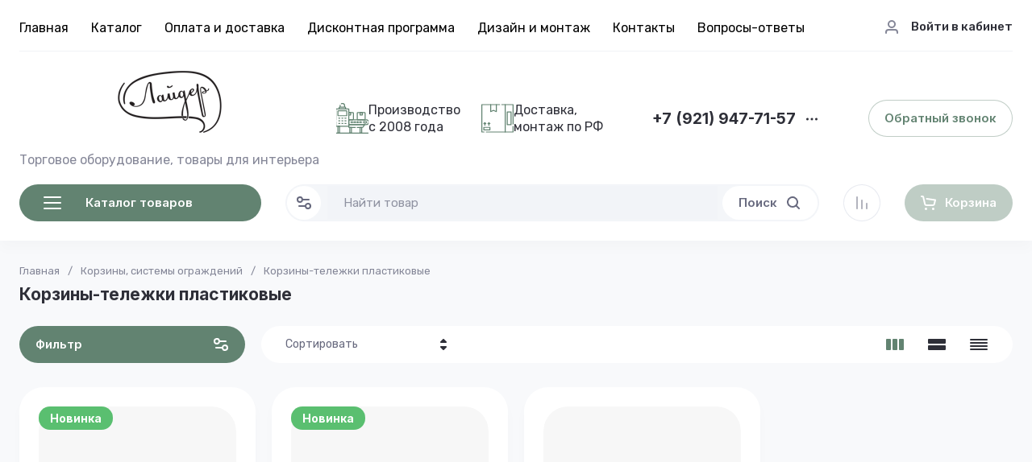

--- FILE ---
content_type: text/javascript
request_url: https://counter.megagroup.ru/58689e68e406df1353625afaa9885bba.js?r=&s=1280*720*24&u=https%3A%2F%2Flayder.ru%2Ftelezhki-korzini-sistemi-ograzdeniy%2Fkorziny-telezhki-plastikovyye%2F&t=%D0%9A%D0%BE%D1%80%D0%B7%D0%B8%D0%BD%D1%8B-%D1%82%D0%B5%D0%BB%D0%B5%D0%B6%D0%BA%D0%B8%20%D0%B8%D0%B7%20%D0%BF%D0%BB%D0%B0%D1%81%D1%82%D0%B8%D0%BA%D0%B0%20%D0%BD%D0%B0%20%D0%BA%D0%BE%D0%BB%D0%B5%D1%81%D0%B0%D1%85&fv=0,0&en=1&rld=0&fr=0&callback=_sntnl1768888801638&1768888801638
body_size: 83
content:
//:1
_sntnl1768888801638({date:"Tue, 20 Jan 2026 06:00:01 GMT", res:"1"})